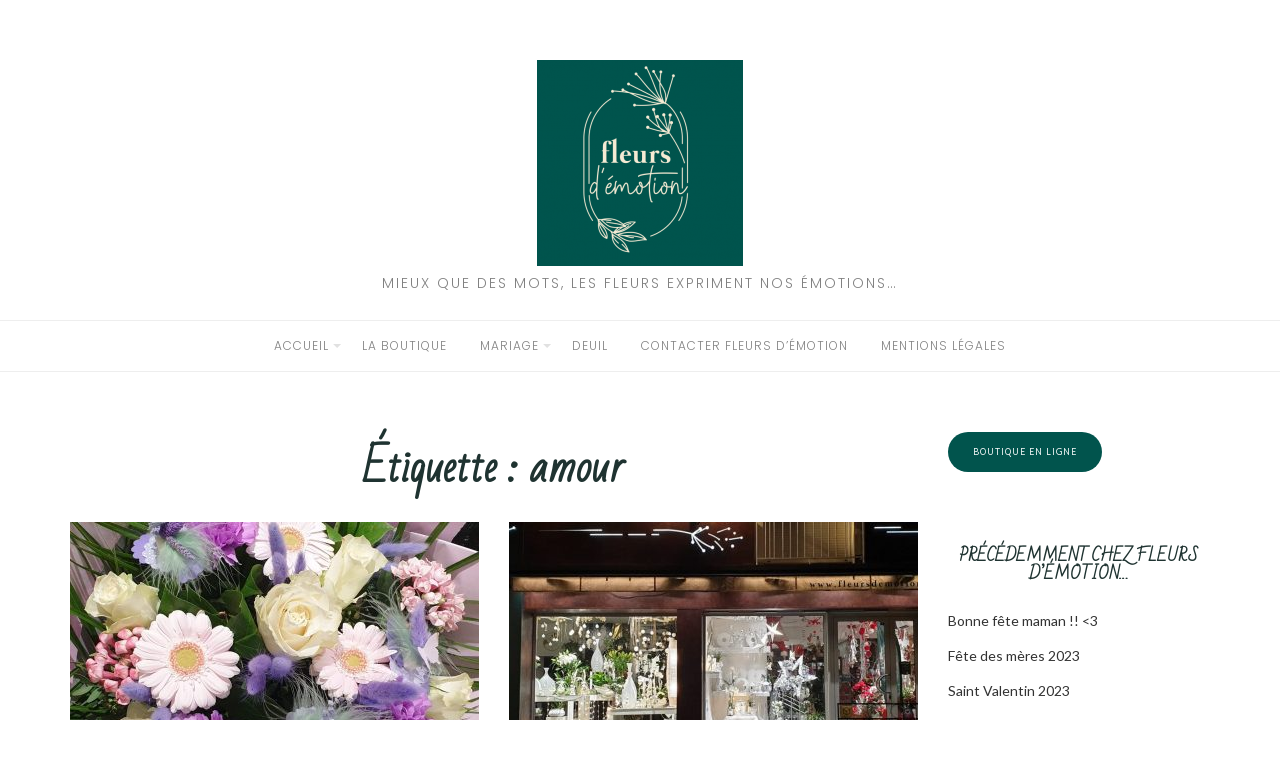

--- FILE ---
content_type: text/html; charset=UTF-8
request_url: https://www.fleursdemotion.fr/tag/amour/
body_size: 11762
content:
<!DOCTYPE html>
<html class="no-js" lang="fr-FR">
<head>
	<meta charset="UTF-8">
	<meta http-equiv="X-UA-Compatible" content="IE=edge">
	<meta name="viewport" content="width=device-width, initial-scale=1">
	<title>amour &#8211; Fleurs d émotion</title>
<meta name='robots' content='max-image-preview:large' />
<link rel='dns-prefetch' href='//www.fleursdemotion.fr' />
<link rel='dns-prefetch' href='//stats.wp.com' />
<link rel='dns-prefetch' href='//fonts.googleapis.com' />
<link rel="alternate" type="application/rss+xml" title="Fleurs d émotion &raquo; Flux" href="https://www.fleursdemotion.fr/feed/" />
<link rel="alternate" type="application/rss+xml" title="Fleurs d émotion &raquo; Flux des commentaires" href="https://www.fleursdemotion.fr/comments/feed/" />
<link rel="alternate" type="application/rss+xml" title="Fleurs d émotion &raquo; Flux de l’étiquette amour" href="https://www.fleursdemotion.fr/tag/amour/feed/" />
<style id='wp-img-auto-sizes-contain-inline-css' type='text/css'>
img:is([sizes=auto i],[sizes^="auto," i]){contain-intrinsic-size:3000px 1500px}
/*# sourceURL=wp-img-auto-sizes-contain-inline-css */
</style>
<style id='wp-emoji-styles-inline-css' type='text/css'>

	img.wp-smiley, img.emoji {
		display: inline !important;
		border: none !important;
		box-shadow: none !important;
		height: 1em !important;
		width: 1em !important;
		margin: 0 0.07em !important;
		vertical-align: -0.1em !important;
		background: none !important;
		padding: 0 !important;
	}
/*# sourceURL=wp-emoji-styles-inline-css */
</style>
<style id='wp-block-library-inline-css' type='text/css'>
:root{--wp-block-synced-color:#7a00df;--wp-block-synced-color--rgb:122,0,223;--wp-bound-block-color:var(--wp-block-synced-color);--wp-editor-canvas-background:#ddd;--wp-admin-theme-color:#007cba;--wp-admin-theme-color--rgb:0,124,186;--wp-admin-theme-color-darker-10:#006ba1;--wp-admin-theme-color-darker-10--rgb:0,107,160.5;--wp-admin-theme-color-darker-20:#005a87;--wp-admin-theme-color-darker-20--rgb:0,90,135;--wp-admin-border-width-focus:2px}@media (min-resolution:192dpi){:root{--wp-admin-border-width-focus:1.5px}}.wp-element-button{cursor:pointer}:root .has-very-light-gray-background-color{background-color:#eee}:root .has-very-dark-gray-background-color{background-color:#313131}:root .has-very-light-gray-color{color:#eee}:root .has-very-dark-gray-color{color:#313131}:root .has-vivid-green-cyan-to-vivid-cyan-blue-gradient-background{background:linear-gradient(135deg,#00d084,#0693e3)}:root .has-purple-crush-gradient-background{background:linear-gradient(135deg,#34e2e4,#4721fb 50%,#ab1dfe)}:root .has-hazy-dawn-gradient-background{background:linear-gradient(135deg,#faaca8,#dad0ec)}:root .has-subdued-olive-gradient-background{background:linear-gradient(135deg,#fafae1,#67a671)}:root .has-atomic-cream-gradient-background{background:linear-gradient(135deg,#fdd79a,#004a59)}:root .has-nightshade-gradient-background{background:linear-gradient(135deg,#330968,#31cdcf)}:root .has-midnight-gradient-background{background:linear-gradient(135deg,#020381,#2874fc)}:root{--wp--preset--font-size--normal:16px;--wp--preset--font-size--huge:42px}.has-regular-font-size{font-size:1em}.has-larger-font-size{font-size:2.625em}.has-normal-font-size{font-size:var(--wp--preset--font-size--normal)}.has-huge-font-size{font-size:var(--wp--preset--font-size--huge)}.has-text-align-center{text-align:center}.has-text-align-left{text-align:left}.has-text-align-right{text-align:right}.has-fit-text{white-space:nowrap!important}#end-resizable-editor-section{display:none}.aligncenter{clear:both}.items-justified-left{justify-content:flex-start}.items-justified-center{justify-content:center}.items-justified-right{justify-content:flex-end}.items-justified-space-between{justify-content:space-between}.screen-reader-text{border:0;clip-path:inset(50%);height:1px;margin:-1px;overflow:hidden;padding:0;position:absolute;width:1px;word-wrap:normal!important}.screen-reader-text:focus{background-color:#ddd;clip-path:none;color:#444;display:block;font-size:1em;height:auto;left:5px;line-height:normal;padding:15px 23px 14px;text-decoration:none;top:5px;width:auto;z-index:100000}html :where(.has-border-color){border-style:solid}html :where([style*=border-top-color]){border-top-style:solid}html :where([style*=border-right-color]){border-right-style:solid}html :where([style*=border-bottom-color]){border-bottom-style:solid}html :where([style*=border-left-color]){border-left-style:solid}html :where([style*=border-width]){border-style:solid}html :where([style*=border-top-width]){border-top-style:solid}html :where([style*=border-right-width]){border-right-style:solid}html :where([style*=border-bottom-width]){border-bottom-style:solid}html :where([style*=border-left-width]){border-left-style:solid}html :where(img[class*=wp-image-]){height:auto;max-width:100%}:where(figure){margin:0 0 1em}html :where(.is-position-sticky){--wp-admin--admin-bar--position-offset:var(--wp-admin--admin-bar--height,0px)}@media screen and (max-width:600px){html :where(.is-position-sticky){--wp-admin--admin-bar--position-offset:0px}}

/*# sourceURL=wp-block-library-inline-css */
</style><style id='wp-block-heading-inline-css' type='text/css'>
h1:where(.wp-block-heading).has-background,h2:where(.wp-block-heading).has-background,h3:where(.wp-block-heading).has-background,h4:where(.wp-block-heading).has-background,h5:where(.wp-block-heading).has-background,h6:where(.wp-block-heading).has-background{padding:1.25em 2.375em}h1.has-text-align-left[style*=writing-mode]:where([style*=vertical-lr]),h1.has-text-align-right[style*=writing-mode]:where([style*=vertical-rl]),h2.has-text-align-left[style*=writing-mode]:where([style*=vertical-lr]),h2.has-text-align-right[style*=writing-mode]:where([style*=vertical-rl]),h3.has-text-align-left[style*=writing-mode]:where([style*=vertical-lr]),h3.has-text-align-right[style*=writing-mode]:where([style*=vertical-rl]),h4.has-text-align-left[style*=writing-mode]:where([style*=vertical-lr]),h4.has-text-align-right[style*=writing-mode]:where([style*=vertical-rl]),h5.has-text-align-left[style*=writing-mode]:where([style*=vertical-lr]),h5.has-text-align-right[style*=writing-mode]:where([style*=vertical-rl]),h6.has-text-align-left[style*=writing-mode]:where([style*=vertical-lr]),h6.has-text-align-right[style*=writing-mode]:where([style*=vertical-rl]){rotate:180deg}
/*# sourceURL=https://www.fleursdemotion.fr/wp-includes/blocks/heading/style.min.css */
</style>
<style id='wp-block-paragraph-inline-css' type='text/css'>
.is-small-text{font-size:.875em}.is-regular-text{font-size:1em}.is-large-text{font-size:2.25em}.is-larger-text{font-size:3em}.has-drop-cap:not(:focus):first-letter{float:left;font-size:8.4em;font-style:normal;font-weight:100;line-height:.68;margin:.05em .1em 0 0;text-transform:uppercase}body.rtl .has-drop-cap:not(:focus):first-letter{float:none;margin-left:.1em}p.has-drop-cap.has-background{overflow:hidden}:root :where(p.has-background){padding:1.25em 2.375em}:where(p.has-text-color:not(.has-link-color)) a{color:inherit}p.has-text-align-left[style*="writing-mode:vertical-lr"],p.has-text-align-right[style*="writing-mode:vertical-rl"]{rotate:180deg}
/*# sourceURL=https://www.fleursdemotion.fr/wp-includes/blocks/paragraph/style.min.css */
</style>
<style id='wp-block-pullquote-inline-css' type='text/css'>
.wp-block-pullquote{box-sizing:border-box;margin:0 0 1em;overflow-wrap:break-word;padding:4em 0;text-align:center}.wp-block-pullquote blockquote,.wp-block-pullquote p{color:inherit}.wp-block-pullquote blockquote{margin:0}.wp-block-pullquote p{margin-top:0}.wp-block-pullquote p:last-child{margin-bottom:0}.wp-block-pullquote.alignleft,.wp-block-pullquote.alignright{max-width:420px}.wp-block-pullquote cite,.wp-block-pullquote footer{position:relative}.wp-block-pullquote .has-text-color a{color:inherit}.wp-block-pullquote.has-text-align-left blockquote{text-align:left}.wp-block-pullquote.has-text-align-right blockquote{text-align:right}.wp-block-pullquote.has-text-align-center blockquote{text-align:center}.wp-block-pullquote.is-style-solid-color{border:none}.wp-block-pullquote.is-style-solid-color blockquote{margin-left:auto;margin-right:auto;max-width:60%}.wp-block-pullquote.is-style-solid-color blockquote p{font-size:2em;margin-bottom:0;margin-top:0}.wp-block-pullquote.is-style-solid-color blockquote cite{font-style:normal;text-transform:none}.wp-block-pullquote :where(cite){color:inherit;display:block}
/*# sourceURL=https://www.fleursdemotion.fr/wp-includes/blocks/pullquote/style.min.css */
</style>
<style id='wp-block-quote-inline-css' type='text/css'>
.wp-block-quote{box-sizing:border-box;overflow-wrap:break-word}.wp-block-quote.is-large:where(:not(.is-style-plain)),.wp-block-quote.is-style-large:where(:not(.is-style-plain)){margin-bottom:1em;padding:0 1em}.wp-block-quote.is-large:where(:not(.is-style-plain)) p,.wp-block-quote.is-style-large:where(:not(.is-style-plain)) p{font-size:1.5em;font-style:italic;line-height:1.6}.wp-block-quote.is-large:where(:not(.is-style-plain)) cite,.wp-block-quote.is-large:where(:not(.is-style-plain)) footer,.wp-block-quote.is-style-large:where(:not(.is-style-plain)) cite,.wp-block-quote.is-style-large:where(:not(.is-style-plain)) footer{font-size:1.125em;text-align:right}.wp-block-quote>cite{display:block}
/*# sourceURL=https://www.fleursdemotion.fr/wp-includes/blocks/quote/style.min.css */
</style>
<style id='global-styles-inline-css' type='text/css'>
:root{--wp--preset--aspect-ratio--square: 1;--wp--preset--aspect-ratio--4-3: 4/3;--wp--preset--aspect-ratio--3-4: 3/4;--wp--preset--aspect-ratio--3-2: 3/2;--wp--preset--aspect-ratio--2-3: 2/3;--wp--preset--aspect-ratio--16-9: 16/9;--wp--preset--aspect-ratio--9-16: 9/16;--wp--preset--color--black: #000000;--wp--preset--color--cyan-bluish-gray: #abb8c3;--wp--preset--color--white: #ffffff;--wp--preset--color--pale-pink: #f78da7;--wp--preset--color--vivid-red: #cf2e2e;--wp--preset--color--luminous-vivid-orange: #ff6900;--wp--preset--color--luminous-vivid-amber: #fcb900;--wp--preset--color--light-green-cyan: #7bdcb5;--wp--preset--color--vivid-green-cyan: #00d084;--wp--preset--color--pale-cyan-blue: #8ed1fc;--wp--preset--color--vivid-cyan-blue: #0693e3;--wp--preset--color--vivid-purple: #9b51e0;--wp--preset--gradient--vivid-cyan-blue-to-vivid-purple: linear-gradient(135deg,rgb(6,147,227) 0%,rgb(155,81,224) 100%);--wp--preset--gradient--light-green-cyan-to-vivid-green-cyan: linear-gradient(135deg,rgb(122,220,180) 0%,rgb(0,208,130) 100%);--wp--preset--gradient--luminous-vivid-amber-to-luminous-vivid-orange: linear-gradient(135deg,rgb(252,185,0) 0%,rgb(255,105,0) 100%);--wp--preset--gradient--luminous-vivid-orange-to-vivid-red: linear-gradient(135deg,rgb(255,105,0) 0%,rgb(207,46,46) 100%);--wp--preset--gradient--very-light-gray-to-cyan-bluish-gray: linear-gradient(135deg,rgb(238,238,238) 0%,rgb(169,184,195) 100%);--wp--preset--gradient--cool-to-warm-spectrum: linear-gradient(135deg,rgb(74,234,220) 0%,rgb(151,120,209) 20%,rgb(207,42,186) 40%,rgb(238,44,130) 60%,rgb(251,105,98) 80%,rgb(254,248,76) 100%);--wp--preset--gradient--blush-light-purple: linear-gradient(135deg,rgb(255,206,236) 0%,rgb(152,150,240) 100%);--wp--preset--gradient--blush-bordeaux: linear-gradient(135deg,rgb(254,205,165) 0%,rgb(254,45,45) 50%,rgb(107,0,62) 100%);--wp--preset--gradient--luminous-dusk: linear-gradient(135deg,rgb(255,203,112) 0%,rgb(199,81,192) 50%,rgb(65,88,208) 100%);--wp--preset--gradient--pale-ocean: linear-gradient(135deg,rgb(255,245,203) 0%,rgb(182,227,212) 50%,rgb(51,167,181) 100%);--wp--preset--gradient--electric-grass: linear-gradient(135deg,rgb(202,248,128) 0%,rgb(113,206,126) 100%);--wp--preset--gradient--midnight: linear-gradient(135deg,rgb(2,3,129) 0%,rgb(40,116,252) 100%);--wp--preset--font-size--small: 13px;--wp--preset--font-size--medium: 20px;--wp--preset--font-size--large: 36px;--wp--preset--font-size--x-large: 42px;--wp--preset--spacing--20: 0.44rem;--wp--preset--spacing--30: 0.67rem;--wp--preset--spacing--40: 1rem;--wp--preset--spacing--50: 1.5rem;--wp--preset--spacing--60: 2.25rem;--wp--preset--spacing--70: 3.38rem;--wp--preset--spacing--80: 5.06rem;--wp--preset--shadow--natural: 6px 6px 9px rgba(0, 0, 0, 0.2);--wp--preset--shadow--deep: 12px 12px 50px rgba(0, 0, 0, 0.4);--wp--preset--shadow--sharp: 6px 6px 0px rgba(0, 0, 0, 0.2);--wp--preset--shadow--outlined: 6px 6px 0px -3px rgb(255, 255, 255), 6px 6px rgb(0, 0, 0);--wp--preset--shadow--crisp: 6px 6px 0px rgb(0, 0, 0);}:where(.is-layout-flex){gap: 0.5em;}:where(.is-layout-grid){gap: 0.5em;}body .is-layout-flex{display: flex;}.is-layout-flex{flex-wrap: wrap;align-items: center;}.is-layout-flex > :is(*, div){margin: 0;}body .is-layout-grid{display: grid;}.is-layout-grid > :is(*, div){margin: 0;}:where(.wp-block-columns.is-layout-flex){gap: 2em;}:where(.wp-block-columns.is-layout-grid){gap: 2em;}:where(.wp-block-post-template.is-layout-flex){gap: 1.25em;}:where(.wp-block-post-template.is-layout-grid){gap: 1.25em;}.has-black-color{color: var(--wp--preset--color--black) !important;}.has-cyan-bluish-gray-color{color: var(--wp--preset--color--cyan-bluish-gray) !important;}.has-white-color{color: var(--wp--preset--color--white) !important;}.has-pale-pink-color{color: var(--wp--preset--color--pale-pink) !important;}.has-vivid-red-color{color: var(--wp--preset--color--vivid-red) !important;}.has-luminous-vivid-orange-color{color: var(--wp--preset--color--luminous-vivid-orange) !important;}.has-luminous-vivid-amber-color{color: var(--wp--preset--color--luminous-vivid-amber) !important;}.has-light-green-cyan-color{color: var(--wp--preset--color--light-green-cyan) !important;}.has-vivid-green-cyan-color{color: var(--wp--preset--color--vivid-green-cyan) !important;}.has-pale-cyan-blue-color{color: var(--wp--preset--color--pale-cyan-blue) !important;}.has-vivid-cyan-blue-color{color: var(--wp--preset--color--vivid-cyan-blue) !important;}.has-vivid-purple-color{color: var(--wp--preset--color--vivid-purple) !important;}.has-black-background-color{background-color: var(--wp--preset--color--black) !important;}.has-cyan-bluish-gray-background-color{background-color: var(--wp--preset--color--cyan-bluish-gray) !important;}.has-white-background-color{background-color: var(--wp--preset--color--white) !important;}.has-pale-pink-background-color{background-color: var(--wp--preset--color--pale-pink) !important;}.has-vivid-red-background-color{background-color: var(--wp--preset--color--vivid-red) !important;}.has-luminous-vivid-orange-background-color{background-color: var(--wp--preset--color--luminous-vivid-orange) !important;}.has-luminous-vivid-amber-background-color{background-color: var(--wp--preset--color--luminous-vivid-amber) !important;}.has-light-green-cyan-background-color{background-color: var(--wp--preset--color--light-green-cyan) !important;}.has-vivid-green-cyan-background-color{background-color: var(--wp--preset--color--vivid-green-cyan) !important;}.has-pale-cyan-blue-background-color{background-color: var(--wp--preset--color--pale-cyan-blue) !important;}.has-vivid-cyan-blue-background-color{background-color: var(--wp--preset--color--vivid-cyan-blue) !important;}.has-vivid-purple-background-color{background-color: var(--wp--preset--color--vivid-purple) !important;}.has-black-border-color{border-color: var(--wp--preset--color--black) !important;}.has-cyan-bluish-gray-border-color{border-color: var(--wp--preset--color--cyan-bluish-gray) !important;}.has-white-border-color{border-color: var(--wp--preset--color--white) !important;}.has-pale-pink-border-color{border-color: var(--wp--preset--color--pale-pink) !important;}.has-vivid-red-border-color{border-color: var(--wp--preset--color--vivid-red) !important;}.has-luminous-vivid-orange-border-color{border-color: var(--wp--preset--color--luminous-vivid-orange) !important;}.has-luminous-vivid-amber-border-color{border-color: var(--wp--preset--color--luminous-vivid-amber) !important;}.has-light-green-cyan-border-color{border-color: var(--wp--preset--color--light-green-cyan) !important;}.has-vivid-green-cyan-border-color{border-color: var(--wp--preset--color--vivid-green-cyan) !important;}.has-pale-cyan-blue-border-color{border-color: var(--wp--preset--color--pale-cyan-blue) !important;}.has-vivid-cyan-blue-border-color{border-color: var(--wp--preset--color--vivid-cyan-blue) !important;}.has-vivid-purple-border-color{border-color: var(--wp--preset--color--vivid-purple) !important;}.has-vivid-cyan-blue-to-vivid-purple-gradient-background{background: var(--wp--preset--gradient--vivid-cyan-blue-to-vivid-purple) !important;}.has-light-green-cyan-to-vivid-green-cyan-gradient-background{background: var(--wp--preset--gradient--light-green-cyan-to-vivid-green-cyan) !important;}.has-luminous-vivid-amber-to-luminous-vivid-orange-gradient-background{background: var(--wp--preset--gradient--luminous-vivid-amber-to-luminous-vivid-orange) !important;}.has-luminous-vivid-orange-to-vivid-red-gradient-background{background: var(--wp--preset--gradient--luminous-vivid-orange-to-vivid-red) !important;}.has-very-light-gray-to-cyan-bluish-gray-gradient-background{background: var(--wp--preset--gradient--very-light-gray-to-cyan-bluish-gray) !important;}.has-cool-to-warm-spectrum-gradient-background{background: var(--wp--preset--gradient--cool-to-warm-spectrum) !important;}.has-blush-light-purple-gradient-background{background: var(--wp--preset--gradient--blush-light-purple) !important;}.has-blush-bordeaux-gradient-background{background: var(--wp--preset--gradient--blush-bordeaux) !important;}.has-luminous-dusk-gradient-background{background: var(--wp--preset--gradient--luminous-dusk) !important;}.has-pale-ocean-gradient-background{background: var(--wp--preset--gradient--pale-ocean) !important;}.has-electric-grass-gradient-background{background: var(--wp--preset--gradient--electric-grass) !important;}.has-midnight-gradient-background{background: var(--wp--preset--gradient--midnight) !important;}.has-small-font-size{font-size: var(--wp--preset--font-size--small) !important;}.has-medium-font-size{font-size: var(--wp--preset--font-size--medium) !important;}.has-large-font-size{font-size: var(--wp--preset--font-size--large) !important;}.has-x-large-font-size{font-size: var(--wp--preset--font-size--x-large) !important;}
:root :where(.wp-block-pullquote){font-size: 1.5em;line-height: 1.6;}
/*# sourceURL=global-styles-inline-css */
</style>

<style id='classic-theme-styles-inline-css' type='text/css'>
/*! This file is auto-generated */
.wp-block-button__link{color:#fff;background-color:#32373c;border-radius:9999px;box-shadow:none;text-decoration:none;padding:calc(.667em + 2px) calc(1.333em + 2px);font-size:1.125em}.wp-block-file__button{background:#32373c;color:#fff;text-decoration:none}
/*# sourceURL=/wp-includes/css/classic-themes.min.css */
</style>
<link rel='stylesheet' id='eightydays-fonts-css' href='https://fonts.googleapis.com/css?family=Lato%3A400%2C700%2C400italic%2C700italic%7CPoppins%3A300%2C600&#038;ver=6.9#038;subset=latin%2Clatin-ext' type='text/css' media='all' />
<link rel='stylesheet' id='bootstrap-css' href='https://www.fleursdemotion.fr/wp-content/themes/eightydays-lite/css/bootstrap.css?ver=3.3.5' type='text/css' media='all' />
<link rel='stylesheet' id='eightydays-lite-css' href='https://www.fleursdemotion.fr/wp-content/themes/eightydays-lite/style.css?ver=6.9' type='text/css' media='all' />
<style id='akismet-widget-style-inline-css' type='text/css'>

			.a-stats {
				--akismet-color-mid-green: #357b49;
				--akismet-color-white: #fff;
				--akismet-color-light-grey: #f6f7f7;

				max-width: 350px;
				width: auto;
			}

			.a-stats * {
				all: unset;
				box-sizing: border-box;
			}

			.a-stats strong {
				font-weight: 600;
			}

			.a-stats a.a-stats__link,
			.a-stats a.a-stats__link:visited,
			.a-stats a.a-stats__link:active {
				background: var(--akismet-color-mid-green);
				border: none;
				box-shadow: none;
				border-radius: 8px;
				color: var(--akismet-color-white);
				cursor: pointer;
				display: block;
				font-family: -apple-system, BlinkMacSystemFont, 'Segoe UI', 'Roboto', 'Oxygen-Sans', 'Ubuntu', 'Cantarell', 'Helvetica Neue', sans-serif;
				font-weight: 500;
				padding: 12px;
				text-align: center;
				text-decoration: none;
				transition: all 0.2s ease;
			}

			/* Extra specificity to deal with TwentyTwentyOne focus style */
			.widget .a-stats a.a-stats__link:focus {
				background: var(--akismet-color-mid-green);
				color: var(--akismet-color-white);
				text-decoration: none;
			}

			.a-stats a.a-stats__link:hover {
				filter: brightness(110%);
				box-shadow: 0 4px 12px rgba(0, 0, 0, 0.06), 0 0 2px rgba(0, 0, 0, 0.16);
			}

			.a-stats .count {
				color: var(--akismet-color-white);
				display: block;
				font-size: 1.5em;
				line-height: 1.4;
				padding: 0 13px;
				white-space: nowrap;
			}
		
/*# sourceURL=akismet-widget-style-inline-css */
</style>
<script type="text/javascript" src="https://www.fleursdemotion.fr/wp-includes/js/jquery/jquery.min.js?ver=3.7.1" id="jquery-core-js"></script>
<script type="text/javascript" src="https://www.fleursdemotion.fr/wp-includes/js/jquery/jquery-migrate.min.js?ver=3.4.1" id="jquery-migrate-js"></script>
<link rel="https://api.w.org/" href="https://www.fleursdemotion.fr/wp-json/" /><link rel="alternate" title="JSON" type="application/json" href="https://www.fleursdemotion.fr/wp-json/wp/v2/tags/35" /><link rel="EditURI" type="application/rsd+xml" title="RSD" href="https://www.fleursdemotion.fr/xmlrpc.php?rsd" />
<meta name="generator" content="WordPress 6.9" />

		<!-- GA Google Analytics @ https://m0n.co/ga -->
		<script async src="https://www.googletagmanager.com/gtag/js?id=G-PZ13VJ6D7S"></script>
		<script>
			window.dataLayer = window.dataLayer || [];
			function gtag(){dataLayer.push(arguments);}
			gtag('js', new Date());
			gtag('config', 'G-PZ13VJ6D7S');
		</script>

		<style>img#wpstats{display:none}</style>
			<script>document.documentElement.className = document.documentElement.className.replace( 'no-js', 'js' );</script>
	
<!-- This site uses the Ultimate Fonts plugin customize fonts - https://wpultimatefonts.com -->
<style>
@import url(https://fonts.googleapis.com/css?family=Bad%20Script%3A400&subset=cyrillic%2Clatin);
h1, h2, h3, h4, h5, h6 { font-family: "Bad Script", cursive; }
</style>
<link rel="icon" href="https://www.fleursdemotion.fr/wp-content/uploads/2020/10/cropped-Fleurs-demotion-logo-carre-9-32x32.png" sizes="32x32" />
<link rel="icon" href="https://www.fleursdemotion.fr/wp-content/uploads/2020/10/cropped-Fleurs-demotion-logo-carre-9-192x192.png" sizes="192x192" />
<link rel="apple-touch-icon" href="https://www.fleursdemotion.fr/wp-content/uploads/2020/10/cropped-Fleurs-demotion-logo-carre-9-180x180.png" />
<meta name="msapplication-TileImage" content="https://www.fleursdemotion.fr/wp-content/uploads/2020/10/cropped-Fleurs-demotion-logo-carre-9-270x270.png" />
</head>

<body class="archive tag tag-amour tag-35 wp-custom-logo wp-theme-eightydays-lite" itemscope="itemscope" itemtype="http://schema.org/WebPage">
<div id="page" class="site">
	<span
		class="page-overlay"
		role="button"
		tabindex="-1"
			></span>
	<a class="skip-link screen-reader-text" href="#content">Aller au contenu</a>

	<div class="top-bar">
		<div class="container">
			<div class="top-bar-left pull-left">
				
									<button
						id="sidebar-toggle" class="sidebar-toggle"
											><span></span>
					</button>
							</div>

			<div class="top-bar-right pull-right text-right">
							</div>
		</div>
	</div><!-- .top-bar -->

	<header id="masthead" class="site-header" itemscope="itemscope" itemtype="http://schema.org/WPHeader">
		<div class="site-branding text-center">
							<a href="https://www.fleursdemotion.fr/" class="custom-logo-link" rel="home"><img width="206" height="206" src="https://www.fleursdemotion.fr/wp-content/uploads/2020/10/cropped-Fleurs-demotion-logo-carre-e1607100001613-2.png" class="custom-logo" alt="Fleurs d émotion" decoding="async" srcset="https://www.fleursdemotion.fr/wp-content/uploads/2020/10/cropped-Fleurs-demotion-logo-carre-e1607100001613-2.png 206w, https://www.fleursdemotion.fr/wp-content/uploads/2020/10/cropped-Fleurs-demotion-logo-carre-e1607100001613-2-150x150.png 150w, https://www.fleursdemotion.fr/wp-content/uploads/2020/10/cropped-Fleurs-demotion-logo-carre-e1607100001613-2-67x67.png 67w" sizes="(max-width: 206px) 100vw, 206px" /></a>										<div class="site-description">Mieux que des mots, les fleurs expriment nos émotions&#8230;</div>
					</div>
					<nav id="site-navigation" class="main-navigation">
				<div class="container"><ul id="primary-menu" class="primary-menu text-center"><li id="menu-item-8" class="menu-item menu-item-type-custom menu-item-object-custom menu-item-has-children menu-item-8"><a href="http://fleursdemotion.fr">Accueil</a>
<ul class="sub-menu">
	<li id="menu-item-89" class="menu-item menu-item-type-taxonomy menu-item-object-category menu-item-89"><a href="https://www.fleursdemotion.fr/category/actualites/">Actualités</a></li>
</ul>
</li>
<li id="menu-item-39" class="menu-item menu-item-type-taxonomy menu-item-object-category menu-item-39"><a href="https://www.fleursdemotion.fr/category/la-boutique/">La boutique</a></li>
<li id="menu-item-36" class="menu-item menu-item-type-taxonomy menu-item-object-category menu-item-has-children menu-item-36"><a href="https://www.fleursdemotion.fr/category/mariage/">Mariage</a>
<ul class="sub-menu">
	<li id="menu-item-435" class="menu-item menu-item-type-taxonomy menu-item-object-category menu-item-435"><a href="https://www.fleursdemotion.fr/category/mariage/mariage_a_z/">Votre mariage de A à Z</a></li>
	<li id="menu-item-933" class="menu-item menu-item-type-post_type menu-item-object-post menu-item-933"><a href="https://www.fleursdemotion.fr/mariage-a-langlaise/">Mariage à l’anglaise</a></li>
</ul>
</li>
<li id="menu-item-817" class="menu-item menu-item-type-post_type menu-item-object-page menu-item-817"><a href="https://www.fleursdemotion.fr/deuil/">Deuil</a></li>
<li id="menu-item-47" class="menu-item menu-item-type-post_type menu-item-object-page menu-item-47"><a href="https://www.fleursdemotion.fr/contacter-fleurs-demotion/">Contacter Fleurs d’émotion</a></li>
<li id="menu-item-905" class="menu-item menu-item-type-post_type menu-item-object-page menu-item-905"><a href="https://www.fleursdemotion.fr/mentions-legales/">Mentions légales</a></li>
</ul></div>			</nav><!-- #site-navigation -->
			</header><!-- #masthead -->

	<div class="container">
		<main id="main" class="site-main">

	<div class="row">
		<div class="col-md-9">

							<header class="page-header">
					<h1 class="page-title">Étiquette : <span>amour</span></h1>				</header><!-- .page-header -->
			
			
				<div class="row" id="content">

					
<article id="post-954" class="post-954 post type-post status-publish format-standard has-post-thumbnail hentry category-actualites tag-amour tag-bouquet tag-emotions tag-fete-des-meres tag-fleurs-demotion tag-vieillevigne col-sm-6">
			<div class="entry-media">
			<a href="https://www.fleursdemotion.fr/bonne-fete-maman-3/" title="Bonne fête maman !! &lt;3">
				<img width="409" height="255" src="https://www.fleursdemotion.fr/wp-content/uploads/2024/05/delicatesse-409x255.jpeg" class="attachment-post-thumbnail size-post-thumbnail wp-post-image" alt="" decoding="async" fetchpriority="high" srcset="https://www.fleursdemotion.fr/wp-content/uploads/2024/05/delicatesse-409x255.jpeg 409w, https://www.fleursdemotion.fr/wp-content/uploads/2024/05/delicatesse-270x168.jpeg 270w, https://www.fleursdemotion.fr/wp-content/uploads/2024/05/delicatesse-760x474.jpeg 760w, https://www.fleursdemotion.fr/wp-content/uploads/2024/05/delicatesse-370x232.jpeg 370w" sizes="(max-width: 409px) 100vw, 409px" />			</a>
		</div>
		<div class="entry-text">

		<header class="entry-header">
			<div class="entry-meta">
				<div class="categories"><a href="https://www.fleursdemotion.fr/category/actualites/" rel="category tag">Actualités</a></div>
			</div>
			<h2 class="entry-title"><a href="https://www.fleursdemotion.fr/bonne-fete-maman-3/" rel="bookmark">Bonne fête maman !! &lt;3</a></h2>			<div class="entry-meta">
				<a class="author-link" href="https://www.fleursdemotion.fr/author/admin_fdem/" rel="author">
										<span class="by">par</span>
					Fleurs d'émotion				</a>
				<span class="separator">/</span>
				<time class="entry-date published" datetime="2024-05-20T16:53:14+02:00">20 mai 2024</time><time class="updated hidden" datetime="2024-05-20T16:54:42+02:00">20 mai 2024</time>			</div>
		</header>

		<div class="entry-summary">
			<p>Pour lui faire un cadeau inoubliable, pensez à commander dès maintenant un magnifique bouquet chez vos fleuristes préférées ! Livraison à domicile, retrait en boutique&hellip;</p>
		</div>

		<footer class="share">
					</footer>
	</div>
</article>

<article id="post-891" class="post-891 post type-post status-publish format-standard has-post-thumbnail hentry category-actualites tag-amour tag-enfants tag-fleurs-demotion tag-joie tag-noel tag-rires col-sm-6">
			<div class="entry-media">
			<a href="https://www.fleursdemotion.fr/noel-2022-pluie-detoiles/" title="Noël 2022 : pluie d&rsquo;étoiles">
				<img width="409" height="255" src="https://www.fleursdemotion.fr/wp-content/uploads/2023/04/noel-2022-5-409x255.jpeg" class="attachment-post-thumbnail size-post-thumbnail wp-post-image" alt="" decoding="async" srcset="https://www.fleursdemotion.fr/wp-content/uploads/2023/04/noel-2022-5-409x255.jpeg 409w, https://www.fleursdemotion.fr/wp-content/uploads/2023/04/noel-2022-5-270x168.jpeg 270w, https://www.fleursdemotion.fr/wp-content/uploads/2023/04/noel-2022-5-760x474.jpeg 760w, https://www.fleursdemotion.fr/wp-content/uploads/2023/04/noel-2022-5-370x232.jpeg 370w" sizes="(max-width: 409px) 100vw, 409px" />			</a>
		</div>
		<div class="entry-text">

		<header class="entry-header">
			<div class="entry-meta">
				<div class="categories"><a href="https://www.fleursdemotion.fr/category/actualites/" rel="category tag">Actualités</a></div>
			</div>
			<h2 class="entry-title"><a href="https://www.fleursdemotion.fr/noel-2022-pluie-detoiles/" rel="bookmark">Noël 2022 : pluie d&rsquo;étoiles</a></h2>			<div class="entry-meta">
				<a class="author-link" href="https://www.fleursdemotion.fr/author/admin_fdem/" rel="author">
										<span class="by">par</span>
					Fleurs d'émotion				</a>
				<span class="separator">/</span>
				<time class="entry-date published updated" datetime="2023-04-03T15:25:50+02:00">3 avril 2023</time>			</div>
		</header>

		<div class="entry-summary">
			<p>Cette année, une pluie d&rsquo;étoiles est tombée sur Vieillevigne et beaucoup ont atterri chez Fleurs d&rsquo;émotion &#x1f929; Retrouvez toute la féérie des fêtes de fin&hellip;</p>
		</div>

		<footer class="share">
					</footer>
	</div>
</article>

<article id="post-855" class="post-855 post type-post status-publish format-standard has-post-thumbnail hentry category-actualites tag-amour tag-bouquet tag-enfant tag-fete-des-meres tag-fleurs tag-fleurs-demotion tag-je-taime tag-maman col-sm-6">
			<div class="entry-media">
			<a href="https://www.fleursdemotion.fr/fete-des-meres-2022/" title="Fête des mères 2022">
				<img width="409" height="255" src="https://www.fleursdemotion.fr/wp-content/uploads/2022/05/WhatsApp-Image-2022-05-12-at-21.52.55-409x255.jpeg" class="attachment-post-thumbnail size-post-thumbnail wp-post-image" alt="" decoding="async" loading="lazy" srcset="https://www.fleursdemotion.fr/wp-content/uploads/2022/05/WhatsApp-Image-2022-05-12-at-21.52.55-409x255.jpeg 409w, https://www.fleursdemotion.fr/wp-content/uploads/2022/05/WhatsApp-Image-2022-05-12-at-21.52.55-270x168.jpeg 270w, https://www.fleursdemotion.fr/wp-content/uploads/2022/05/WhatsApp-Image-2022-05-12-at-21.52.55-760x474.jpeg 760w, https://www.fleursdemotion.fr/wp-content/uploads/2022/05/WhatsApp-Image-2022-05-12-at-21.52.55-370x232.jpeg 370w" sizes="auto, (max-width: 409px) 100vw, 409px" />			</a>
		</div>
		<div class="entry-text">

		<header class="entry-header">
			<div class="entry-meta">
				<div class="categories"><a href="https://www.fleursdemotion.fr/category/actualites/" rel="category tag">Actualités</a></div>
			</div>
			<h2 class="entry-title"><a href="https://www.fleursdemotion.fr/fete-des-meres-2022/" rel="bookmark">Fête des mères 2022</a></h2>			<div class="entry-meta">
				<a class="author-link" href="https://www.fleursdemotion.fr/author/admin_fdem/" rel="author">
										<span class="by">par</span>
					Fleurs d'émotion				</a>
				<span class="separator">/</span>
				<time class="entry-date published" datetime="2022-05-14T21:00:00+02:00">14 mai 2022</time><time class="updated hidden" datetime="2022-05-18T19:32:25+02:00">18 mai 2022</time>			</div>
		</header>

		<div class="entry-summary">
			<p>Dimanche 29 mai, nous fêterons les mamans comme il se doit ! Découvrez en avant-première les photos de nos 3 collections de la gamme « Emotion ».&hellip;</p>
		</div>

		<footer class="share">
					</footer>
	</div>
</article>

<article id="post-798" class="post-798 post type-post status-publish format-standard hentry category-actualites tag-amour tag-amoureux tag-concours tag-emotion tag-fevrier tag-fleurs tag-fleurs-demotion tag-local tag-loire-atlantique tag-valentin tag-vieillevigne tag-vin col-sm-6">
		<div class="entry-text">

		<header class="entry-header">
			<div class="entry-meta">
				<div class="categories"><a href="https://www.fleursdemotion.fr/category/actualites/" rel="category tag">Actualités</a></div>
			</div>
			<h2 class="entry-title"><a href="https://www.fleursdemotion.fr/saint-valentin-2021/" rel="bookmark">Saint Valentin 2021</a></h2>			<div class="entry-meta">
				<a class="author-link" href="https://www.fleursdemotion.fr/author/admin_fdem/" rel="author">
										<span class="by">par</span>
					Fleurs d'émotion				</a>
				<span class="separator">/</span>
				<time class="entry-date published" datetime="2021-02-06T14:03:23+01:00">6 février 2021</time><time class="updated hidden" datetime="2021-02-06T14:19:48+01:00">6 février 2021</time>			</div>
		</header>

		<div class="entry-summary">
			<p>Dimanche 14 février, fêtons les amoureux Découvrez nos nouveautés spécialement dédiées aux adultes ; -) Le rouge est à l&rsquo;honneur sous toutes ses formes. Pour&hellip;</p>
		</div>

		<footer class="share">
					</footer>
	</div>
</article>

<article id="post-645" class="post-645 post type-post status-publish format-standard hentry category-actualites tag-amour tag-fleurs tag-fleurs-demotion tag-rose tag-rouge tag-saint-valentin tag-toujours col-sm-6">
		<div class="entry-text">

		<header class="entry-header">
			<div class="entry-meta">
				<div class="categories"><a href="https://www.fleursdemotion.fr/category/actualites/" rel="category tag">Actualités</a></div>
			</div>
			<h2 class="entry-title"><a href="https://www.fleursdemotion.fr/joyeuse-saint-valentin/" rel="bookmark">Joyeuse Saint Valentin !</a></h2>			<div class="entry-meta">
				<a class="author-link" href="https://www.fleursdemotion.fr/author/admin_fdem/" rel="author">
										<span class="by">par</span>
					Fleurs d'émotion				</a>
				<span class="separator">/</span>
				<time class="entry-date published" datetime="2019-02-11T19:20:10+01:00">11 février 2019</time><time class="updated hidden" datetime="2019-02-11T19:22:41+01:00">11 février 2019</time>			</div>
		</header>

		<div class="entry-summary">
					</div>

		<footer class="share">
					</footer>
	</div>
</article>

				</div>

				
	<nav class="navigation posts-navigation" aria-label="Publications">
		<h2 class="screen-reader-text">Navigation des articles</h2>
		<div class="nav-links"><div class="nav-previous"><a href="https://www.fleursdemotion.fr/tag/amour/page/2/" >&larr; Anciens articles</a></div></div>
	</nav>
					</div>

		
	<aside class="col-md-3 widget-area" id="secondary" itemscope="itemscope" itemtype="http://schema.org/WPSideBar">
		<div class="widget_text widget widget_custom_html" id="custom_html-3"><div class="textwidget custom-html-widget"><div class="wp-block-button has-custom-width wp-block-button__width-25 is-style-fill"><a class="wp-block-button__link has-background" href="https://www.artisansfleuristesdefrance.com/fleuriste/fleurs-d-emotion" style="border-radius:45px;background-color:#01544d" target="_blank" rel="noreferrer noopener">Boutique en ligne</a></div></div></div>
		<div class="widget widget_recent_entries" id="recent-posts-2">
		<h4 class="widget-title"><span>Précédemment chez Fleurs d&rsquo;émotion&#8230;</span></h4>
		<ul>
											<li>
					<a href="https://www.fleursdemotion.fr/bonne-fete-maman-3/">Bonne fête maman !! &lt;3</a>
									</li>
											<li>
					<a href="https://www.fleursdemotion.fr/fete-des-meres-2023/">Fête des mères 2023</a>
									</li>
											<li>
					<a href="https://www.fleursdemotion.fr/saint-valentin-2023/">Saint Valentin 2023</a>
									</li>
											<li>
					<a href="https://www.fleursdemotion.fr/noel-2022-pluie-detoiles/">Noël 2022 : pluie d&rsquo;étoiles</a>
									</li>
											<li>
					<a href="https://www.fleursdemotion.fr/toussaint-2022/">Toussaint 2022</a>
									</li>
											<li>
					<a href="https://www.fleursdemotion.fr/fete-des-meres-2022/">Fête des mères 2022</a>
									</li>
											<li>
					<a href="https://www.fleursdemotion.fr/ho-ho-ho-joyeux-fetes/">Ho Ho Ho Joyeux fêtes !</a>
									</li>
											<li>
					<a href="https://www.fleursdemotion.fr/octobre-rose/">Octobre rose</a>
									</li>
					</ul>

		</div><div class="widget widget_text" id="text-3"><h4 class="widget-title"><span>Mentions légales</span></h4>			<div class="textwidget"><a href="http://www.fleursdemotion.fr/mentions-legales/" target="_blank">Mentions Légales</a></div>
		</div>	</aside>

	</div>

</main>
</div><!-- .container -->

<footer id="colophon" class="site-footer" itemscope="itemscope" itemtype="http://schema.org/WPFooter">
	
	<div class="site-info clearfix">
		<div class="container">
							<a href="https://www.fleursdemotion.fr/" class="custom-logo-link" rel="home"><img width="206" height="206" src="https://www.fleursdemotion.fr/wp-content/uploads/2020/10/cropped-Fleurs-demotion-logo-carre-e1607100001613-2.png" class="custom-logo" alt="Fleurs d émotion" decoding="async" srcset="https://www.fleursdemotion.fr/wp-content/uploads/2020/10/cropped-Fleurs-demotion-logo-carre-e1607100001613-2.png 206w, https://www.fleursdemotion.fr/wp-content/uploads/2020/10/cropped-Fleurs-demotion-logo-carre-e1607100001613-2-150x150.png 150w, https://www.fleursdemotion.fr/wp-content/uploads/2020/10/cropped-Fleurs-demotion-logo-carre-e1607100001613-2-67x67.png 67w" sizes="(max-width: 206px) 100vw, 206px" /></a>						<div class="credit">
				Copyright &copy; 2026 <a href="https://www.fleursdemotion.fr/" rel="home">Fleurs d émotion</a>. Tous droits réservés.<br>Fièrement propulsé par <a href="https://wordpress.org">WordPress</a>. Thème <a href="http://gretathemes.com/wordpress-themes/eightydays">EightyDays Lite</a> par GretaThemes.			</div>
					</div>
	</div><!-- .site-info -->
</footer>
</div><!-- #page -->

	<aside class="mobile-sidebar">
					<nav class="mobile-navigation">
				<ul id="primary-menu-mobile" class="primary-menu-mobile"><li class="menu-item menu-item-type-custom menu-item-object-custom menu-item-has-children menu-item-8"><a href="http://fleursdemotion.fr">Accueil</a>
<ul class="sub-menu">
	<li class="menu-item menu-item-type-taxonomy menu-item-object-category menu-item-89"><a href="https://www.fleursdemotion.fr/category/actualites/">Actualités</a></li>
</ul>
</li>
<li class="menu-item menu-item-type-taxonomy menu-item-object-category menu-item-39"><a href="https://www.fleursdemotion.fr/category/la-boutique/">La boutique</a></li>
<li class="menu-item menu-item-type-taxonomy menu-item-object-category menu-item-has-children menu-item-36"><a href="https://www.fleursdemotion.fr/category/mariage/">Mariage</a>
<ul class="sub-menu">
	<li class="menu-item menu-item-type-taxonomy menu-item-object-category menu-item-435"><a href="https://www.fleursdemotion.fr/category/mariage/mariage_a_z/">Votre mariage de A à Z</a></li>
	<li class="menu-item menu-item-type-post_type menu-item-object-post menu-item-933"><a href="https://www.fleursdemotion.fr/mariage-a-langlaise/">Mariage à l’anglaise</a></li>
</ul>
</li>
<li class="menu-item menu-item-type-post_type menu-item-object-page menu-item-817"><a href="https://www.fleursdemotion.fr/deuil/">Deuil</a></li>
<li class="menu-item menu-item-type-post_type menu-item-object-page menu-item-47"><a href="https://www.fleursdemotion.fr/contacter-fleurs-demotion/">Contacter Fleurs d’émotion</a></li>
<li class="menu-item menu-item-type-post_type menu-item-object-page menu-item-905"><a href="https://www.fleursdemotion.fr/mentions-legales/">Mentions légales</a></li>
</ul>			</nav>
					</aside>


<script type="speculationrules">
{"prefetch":[{"source":"document","where":{"and":[{"href_matches":"/*"},{"not":{"href_matches":["/wp-*.php","/wp-admin/*","/wp-content/uploads/*","/wp-content/*","/wp-content/plugins/*","/wp-content/themes/eightydays-lite/*","/*\\?(.+)"]}},{"not":{"selector_matches":"a[rel~=\"nofollow\"]"}},{"not":{"selector_matches":".no-prefetch, .no-prefetch a"}}]},"eagerness":"conservative"}]}
</script>
<script type="text/javascript" src="https://www.fleursdemotion.fr/wp-content/themes/eightydays-lite/js/script.js?ver=6.9" id="eightydays-lite-js"></script>
<script type="text/javascript" src="https://www.fleursdemotion.fr/wp-content/themes/eightydays-lite/js/navigation.js?ver=6.9" id="eightydays-lite-navigation-js"></script>
<script type="text/javascript" id="jetpack-stats-js-before">
/* <![CDATA[ */
_stq = window._stq || [];
_stq.push([ "view", JSON.parse("{\"v\":\"ext\",\"blog\":\"245125998\",\"post\":\"0\",\"tz\":\"1\",\"srv\":\"www.fleursdemotion.fr\",\"arch_tag\":\"amour\",\"arch_results\":\"5\",\"j\":\"1:14.7\"}") ]);
_stq.push([ "clickTrackerInit", "245125998", "0" ]);
//# sourceURL=jetpack-stats-js-before
/* ]]> */
</script>
<script type="text/javascript" src="https://stats.wp.com/e-202605.js" id="jetpack-stats-js" defer="defer" data-wp-strategy="defer"></script>
<script id="wp-emoji-settings" type="application/json">
{"baseUrl":"https://s.w.org/images/core/emoji/17.0.2/72x72/","ext":".png","svgUrl":"https://s.w.org/images/core/emoji/17.0.2/svg/","svgExt":".svg","source":{"concatemoji":"https://www.fleursdemotion.fr/wp-includes/js/wp-emoji-release.min.js?ver=6.9"}}
</script>
<script type="module">
/* <![CDATA[ */
/*! This file is auto-generated */
const a=JSON.parse(document.getElementById("wp-emoji-settings").textContent),o=(window._wpemojiSettings=a,"wpEmojiSettingsSupports"),s=["flag","emoji"];function i(e){try{var t={supportTests:e,timestamp:(new Date).valueOf()};sessionStorage.setItem(o,JSON.stringify(t))}catch(e){}}function c(e,t,n){e.clearRect(0,0,e.canvas.width,e.canvas.height),e.fillText(t,0,0);t=new Uint32Array(e.getImageData(0,0,e.canvas.width,e.canvas.height).data);e.clearRect(0,0,e.canvas.width,e.canvas.height),e.fillText(n,0,0);const a=new Uint32Array(e.getImageData(0,0,e.canvas.width,e.canvas.height).data);return t.every((e,t)=>e===a[t])}function p(e,t){e.clearRect(0,0,e.canvas.width,e.canvas.height),e.fillText(t,0,0);var n=e.getImageData(16,16,1,1);for(let e=0;e<n.data.length;e++)if(0!==n.data[e])return!1;return!0}function u(e,t,n,a){switch(t){case"flag":return n(e,"\ud83c\udff3\ufe0f\u200d\u26a7\ufe0f","\ud83c\udff3\ufe0f\u200b\u26a7\ufe0f")?!1:!n(e,"\ud83c\udde8\ud83c\uddf6","\ud83c\udde8\u200b\ud83c\uddf6")&&!n(e,"\ud83c\udff4\udb40\udc67\udb40\udc62\udb40\udc65\udb40\udc6e\udb40\udc67\udb40\udc7f","\ud83c\udff4\u200b\udb40\udc67\u200b\udb40\udc62\u200b\udb40\udc65\u200b\udb40\udc6e\u200b\udb40\udc67\u200b\udb40\udc7f");case"emoji":return!a(e,"\ud83e\u1fac8")}return!1}function f(e,t,n,a){let r;const o=(r="undefined"!=typeof WorkerGlobalScope&&self instanceof WorkerGlobalScope?new OffscreenCanvas(300,150):document.createElement("canvas")).getContext("2d",{willReadFrequently:!0}),s=(o.textBaseline="top",o.font="600 32px Arial",{});return e.forEach(e=>{s[e]=t(o,e,n,a)}),s}function r(e){var t=document.createElement("script");t.src=e,t.defer=!0,document.head.appendChild(t)}a.supports={everything:!0,everythingExceptFlag:!0},new Promise(t=>{let n=function(){try{var e=JSON.parse(sessionStorage.getItem(o));if("object"==typeof e&&"number"==typeof e.timestamp&&(new Date).valueOf()<e.timestamp+604800&&"object"==typeof e.supportTests)return e.supportTests}catch(e){}return null}();if(!n){if("undefined"!=typeof Worker&&"undefined"!=typeof OffscreenCanvas&&"undefined"!=typeof URL&&URL.createObjectURL&&"undefined"!=typeof Blob)try{var e="postMessage("+f.toString()+"("+[JSON.stringify(s),u.toString(),c.toString(),p.toString()].join(",")+"));",a=new Blob([e],{type:"text/javascript"});const r=new Worker(URL.createObjectURL(a),{name:"wpTestEmojiSupports"});return void(r.onmessage=e=>{i(n=e.data),r.terminate(),t(n)})}catch(e){}i(n=f(s,u,c,p))}t(n)}).then(e=>{for(const n in e)a.supports[n]=e[n],a.supports.everything=a.supports.everything&&a.supports[n],"flag"!==n&&(a.supports.everythingExceptFlag=a.supports.everythingExceptFlag&&a.supports[n]);var t;a.supports.everythingExceptFlag=a.supports.everythingExceptFlag&&!a.supports.flag,a.supports.everything||((t=a.source||{}).concatemoji?r(t.concatemoji):t.wpemoji&&t.twemoji&&(r(t.twemoji),r(t.wpemoji)))});
//# sourceURL=https://www.fleursdemotion.fr/wp-includes/js/wp-emoji-loader.min.js
/* ]]> */
</script>
</body>
</html>
